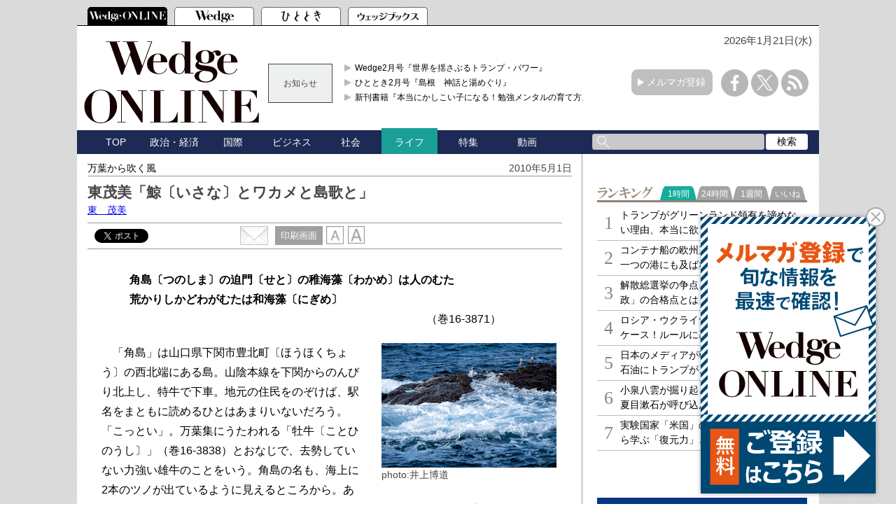

--- FILE ---
content_type: text/html; charset=utf-8
request_url: https://www.google.com/recaptcha/api2/aframe
body_size: 185
content:
<!DOCTYPE HTML><html><head><meta http-equiv="content-type" content="text/html; charset=UTF-8"></head><body><script nonce="26CMjklKDF-5NC8Ld_WtZQ">/** Anti-fraud and anti-abuse applications only. See google.com/recaptcha */ try{var clients={'sodar':'https://pagead2.googlesyndication.com/pagead/sodar?'};window.addEventListener("message",function(a){try{if(a.source===window.parent){var b=JSON.parse(a.data);var c=clients[b['id']];if(c){var d=document.createElement('img');d.src=c+b['params']+'&rc='+(localStorage.getItem("rc::a")?sessionStorage.getItem("rc::b"):"");window.document.body.appendChild(d);sessionStorage.setItem("rc::e",parseInt(sessionStorage.getItem("rc::e")||0)+1);localStorage.setItem("rc::h",'1768979385126');}}}catch(b){}});window.parent.postMessage("_grecaptcha_ready", "*");}catch(b){}</script></body></html>

--- FILE ---
content_type: text/javascript; charset=UTF-8
request_url: https://yads.yjtag.yahoo.co.jp/tag?s=52982_639241&fr_id=yads_6641056-0&p_elem=yads52982_639241&u=https%3A%2F%2Fwedge.ismedia.jp%2Farticles%2F-%2F878&pv_ts=1768979375834&cu=https%3A%2F%2Fwedge.ismedia.jp%2Farticles%2F-%2F878&suid=9b80c3bf-339a-4066-b66e-c9afe36048d3
body_size: 676
content:
yadsDispatchDeliverProduct({"dsCode":"52982_639241","patternCode":"52982_639241-675282","outputType":"js_frame","targetID":"yads52982_639241","requestID":"fba6ee5900490ccea30fc19ee5222194","products":[{"adprodsetCode":"52982_639241-675282-714009","adprodType":3,"adTag":"<script onerror='YJ_YADS.passback()' src='https://yads.yjtag.yahoo.co.jp/yda?adprodset=52982_639241-675282-714009&cb=1768979381485&cu=https%3A%2F%2Fwedge.ismedia.jp%2Farticles%2F-%2F878&p_elem=yads52982_639241&pv_id=fba6ee5900490ccea30fc19ee5222194&suid=9b80c3bf-339a-4066-b66e-c9afe36048d3&u=https%3A%2F%2Fwedge.ismedia.jp%2Farticles%2F-%2F878' type='text/javascript'></script>","width":"300","height":"250","iframeFlag":1}],"measurable":1,"frameTag":"<div style=\"text-align:center;\"><iframe src=\"https://s.yimg.jp/images/listing/tool/yads/yads-iframe.html?s=52982_639241&fr_id=yads_6641056-0&p_elem=yads52982_639241&u=https%3A%2F%2Fwedge.ismedia.jp%2Farticles%2F-%2F878&pv_ts=1768979375834&cu=https%3A%2F%2Fwedge.ismedia.jp%2Farticles%2F-%2F878&suid=9b80c3bf-339a-4066-b66e-c9afe36048d3\" style=\"border:none;clear:both;display:block;margin:auto;overflow:hidden\" allowtransparency=\"true\" data-resize-frame=\"true\" frameborder=\"0\" height=\"250\" id=\"yads_6641056-0\" name=\"yads_6641056-0\" scrolling=\"no\" title=\"Ad Content\" width=\"300\" allow=\"fullscreen; attribution-reporting\" allowfullscreen loading=\"eager\" ></iframe></div>"});

--- FILE ---
content_type: text/javascript
request_url: https://wedge.ismedia.jp/oo/uu/cl.cgi?rd=1768979380
body_size: -67
content:
ISMLIB.cookie='70282.64809228929';
if (ISMLIB.rCookie('ismub')=='' ) ISMLIB.wCookie(ISMLIB.cookie);


--- FILE ---
content_type: text/javascript;charset=UTF-8
request_url: https://s-rtb.send.microad.jp/ad?spot=2abecbaf01a19fc2fe29bc60089825e8&cb=microadCompass.AdRequestor.callback&url=https%3A%2F%2Fwedge.ismedia.jp%2Farticles%2F-%2F878&vo=true&mimes=%5B100%2C300%2C301%2C302%5D&cbt=d97d82c02ca120019bdf6334d4&pa=false&ar=false&ver=%5B%22compass.js.v1.20.1%22%5D
body_size: 161
content:
microadCompass.AdRequestor.callback({"spot":"2abecbaf01a19fc2fe29bc60089825e8","sequence":"2","impression_id":"8090110191377798980"})

--- FILE ---
content_type: application/javascript; charset=utf-8
request_url: https://fundingchoicesmessages.google.com/f/AGSKWxXkYMUOA_i3WnAJ8Z6_YCoz40kUjUIwu8JrhXa4lmNUVuGRCQkcgmH-Kt4Iw105TC-6qkUg2mIzU5ja5nSBA3OeqLJbsJJoEF8TWWmD0Taf_C-c8gAVp3SW-etxuIOiE5JLInK-dhwVy0McWninS8n2YWbC2Nt5LZ5QV08Cr7yyFN-KEAvU9xDIO7Ud/_.advertmarket..asp?coad_ad_big./aderlee_ads.;ad_meta=
body_size: -1290
content:
window['15e133a2-8afb-42cb-a9e1-d2d046596abb'] = true;